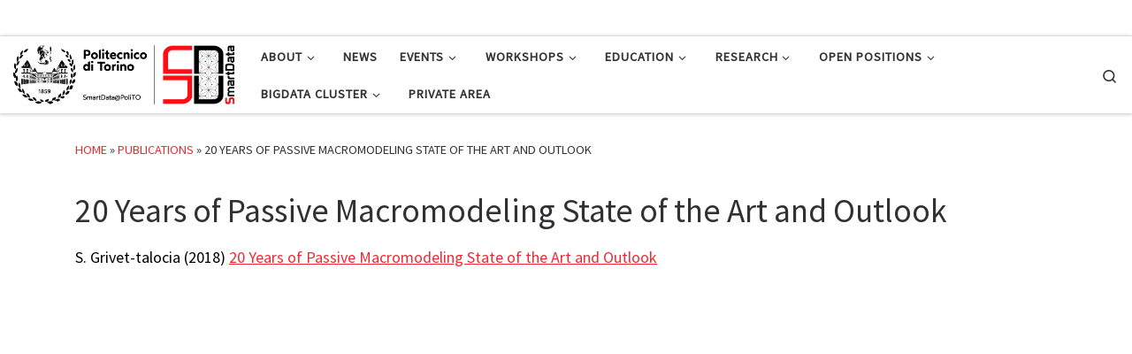

--- FILE ---
content_type: text/html; charset=UTF-8
request_url: https://smartdata.polito.it/publications/20-years-of-passive-macromodeling-state-of-the-art-and-outlook/
body_size: 74533
content:
<!DOCTYPE html>
<!--[if IE 7]>
<html class="ie ie7" lang="en-US">
<![endif]-->
<!--[if IE 8]>
<html class="ie ie8" lang="en-US">
<![endif]-->
<!--[if !(IE 7) | !(IE 8)  ]><!-->
<html lang="en-US" class="no-js">
<!--<![endif]-->
  <head>
  <meta charset="UTF-8" />
  <meta http-equiv="X-UA-Compatible" content="IE=EDGE" />
  <meta name="viewport" content="width=device-width, initial-scale=1.0" />
  <link rel="profile"  href="https://gmpg.org/xfn/11" />
  <link rel="pingback" href="https://smartdata.polito.it/xmlrpc.php" />
<script>(function(html){html.className = html.className.replace(/\bno-js\b/,'js')})(document.documentElement);</script>
<title>20 Years of Passive Macromodeling State of the Art and Outlook | SmartData@PoliTO</title>

<!-- The SEO Framework by Sybre Waaijer -->
<meta property="og:image" content="https://smartdata.polito.it/wp-content/uploads/2021/07/cropped-logo_official.png" />
<meta property="og:image:width" content="1821" />
<meta property="og:image:height" content="486" />
<meta property="og:locale" content="en_US" />
<meta property="og:type" content="article" />
<meta property="og:title" content="20 Years of Passive Macromodeling State of the Art and Outlook | SmartData@PoliTO" />
<meta property="og:url" content="https://smartdata.polito.it/publications/20-years-of-passive-macromodeling-state-of-the-art-and-outlook/" />
<meta property="og:site_name" content="SmartData@PoliTO" />
<meta property="og:updated_time" content="2022-03-03T12:54+00:00" />
<meta property="article:published_time" content="2021-12-17T02:02+00:00" />
<meta property="article:modified_time" content="2022-03-03T12:54+00:00" />
<meta name="twitter:card" content="summary_large_image" />
<meta name="twitter:title" content="20 Years of Passive Macromodeling State of the Art and Outlook | SmartData@PoliTO" />
<meta name="twitter:image" content="https://smartdata.polito.it/wp-content/uploads/2021/07/cropped-logo_official.png" />
<meta name="twitter:image:width" content="1821" />
<meta name="twitter:image:height" content="486" />
<link rel="canonical" href="https://smartdata.polito.it/publications/20-years-of-passive-macromodeling-state-of-the-art-and-outlook/" />
<meta name="google-site-verification" content="j7OZILWNbo4xpilpgiEsjlcnErgxAMbWQE11dhatWvM" />
<meta name="msvalidate.01" content="0DEAB8AE50B2597132607F202C73B297" />
<!-- / The SEO Framework by Sybre Waaijer | 3.23ms meta | 0.90ms boot -->

<link rel='dns-prefetch' href='//s.w.org' />
<link rel="alternate" type="application/rss+xml" title="SmartData@PoliTO &raquo; Feed" href="https://smartdata.polito.it/feed/" />
<link rel="alternate" type="application/rss+xml" title="SmartData@PoliTO &raquo; Comments Feed" href="https://smartdata.polito.it/comments/feed/" />
		<!-- This site uses the Google Analytics by MonsterInsights plugin v8.10.0 - Using Analytics tracking - https://www.monsterinsights.com/ -->
							<script
				src="//www.googletagmanager.com/gtag/js?id=UA-120080638-1"  data-cfasync="false" data-wpfc-render="false" async></script>
			<script data-cfasync="false" data-wpfc-render="false">
				var mi_version = '8.10.0';
				var mi_track_user = true;
				var mi_no_track_reason = '';
				
								var disableStrs = [
															'ga-disable-UA-120080638-1',
									];

				/* Function to detect opted out users */
				function __gtagTrackerIsOptedOut() {
					for (var index = 0; index < disableStrs.length; index++) {
						if (document.cookie.indexOf(disableStrs[index] + '=true') > -1) {
							return true;
						}
					}

					return false;
				}

				/* Disable tracking if the opt-out cookie exists. */
				if (__gtagTrackerIsOptedOut()) {
					for (var index = 0; index < disableStrs.length; index++) {
						window[disableStrs[index]] = true;
					}
				}

				/* Opt-out function */
				function __gtagTrackerOptout() {
					for (var index = 0; index < disableStrs.length; index++) {
						document.cookie = disableStrs[index] + '=true; expires=Thu, 31 Dec 2099 23:59:59 UTC; path=/';
						window[disableStrs[index]] = true;
					}
				}

				if ('undefined' === typeof gaOptout) {
					function gaOptout() {
						__gtagTrackerOptout();
					}
				}
								window.dataLayer = window.dataLayer || [];

				window.MonsterInsightsDualTracker = {
					helpers: {},
					trackers: {},
				};
				if (mi_track_user) {
					function __gtagDataLayer() {
						dataLayer.push(arguments);
					}

					function __gtagTracker(type, name, parameters) {
						if (!parameters) {
							parameters = {};
						}

						if (parameters.send_to) {
							__gtagDataLayer.apply(null, arguments);
							return;
						}

						if (type === 'event') {
							
														parameters.send_to = monsterinsights_frontend.ua;
							__gtagDataLayer(type, name, parameters);
													} else {
							__gtagDataLayer.apply(null, arguments);
						}
					}

					__gtagTracker('js', new Date());
					__gtagTracker('set', {
						'developer_id.dZGIzZG': true,
											});
															__gtagTracker('config', 'UA-120080638-1', {"forceSSL":"true"} );
										window.gtag = __gtagTracker;										(function () {
						/* https://developers.google.com/analytics/devguides/collection/analyticsjs/ */
						/* ga and __gaTracker compatibility shim. */
						var noopfn = function () {
							return null;
						};
						var newtracker = function () {
							return new Tracker();
						};
						var Tracker = function () {
							return null;
						};
						var p = Tracker.prototype;
						p.get = noopfn;
						p.set = noopfn;
						p.send = function () {
							var args = Array.prototype.slice.call(arguments);
							args.unshift('send');
							__gaTracker.apply(null, args);
						};
						var __gaTracker = function () {
							var len = arguments.length;
							if (len === 0) {
								return;
							}
							var f = arguments[len - 1];
							if (typeof f !== 'object' || f === null || typeof f.hitCallback !== 'function') {
								if ('send' === arguments[0]) {
									var hitConverted, hitObject = false, action;
									if ('event' === arguments[1]) {
										if ('undefined' !== typeof arguments[3]) {
											hitObject = {
												'eventAction': arguments[3],
												'eventCategory': arguments[2],
												'eventLabel': arguments[4],
												'value': arguments[5] ? arguments[5] : 1,
											}
										}
									}
									if ('pageview' === arguments[1]) {
										if ('undefined' !== typeof arguments[2]) {
											hitObject = {
												'eventAction': 'page_view',
												'page_path': arguments[2],
											}
										}
									}
									if (typeof arguments[2] === 'object') {
										hitObject = arguments[2];
									}
									if (typeof arguments[5] === 'object') {
										Object.assign(hitObject, arguments[5]);
									}
									if ('undefined' !== typeof arguments[1].hitType) {
										hitObject = arguments[1];
										if ('pageview' === hitObject.hitType) {
											hitObject.eventAction = 'page_view';
										}
									}
									if (hitObject) {
										action = 'timing' === arguments[1].hitType ? 'timing_complete' : hitObject.eventAction;
										hitConverted = mapArgs(hitObject);
										__gtagTracker('event', action, hitConverted);
									}
								}
								return;
							}

							function mapArgs(args) {
								var arg, hit = {};
								var gaMap = {
									'eventCategory': 'event_category',
									'eventAction': 'event_action',
									'eventLabel': 'event_label',
									'eventValue': 'event_value',
									'nonInteraction': 'non_interaction',
									'timingCategory': 'event_category',
									'timingVar': 'name',
									'timingValue': 'value',
									'timingLabel': 'event_label',
									'page': 'page_path',
									'location': 'page_location',
									'title': 'page_title',
								};
								for (arg in args) {
																		if (!(!args.hasOwnProperty(arg) || !gaMap.hasOwnProperty(arg))) {
										hit[gaMap[arg]] = args[arg];
									} else {
										hit[arg] = args[arg];
									}
								}
								return hit;
							}

							try {
								f.hitCallback();
							} catch (ex) {
							}
						};
						__gaTracker.create = newtracker;
						__gaTracker.getByName = newtracker;
						__gaTracker.getAll = function () {
							return [];
						};
						__gaTracker.remove = noopfn;
						__gaTracker.loaded = true;
						window['__gaTracker'] = __gaTracker;
					})();
									} else {
										console.log("");
					(function () {
						function __gtagTracker() {
							return null;
						}

						window['__gtagTracker'] = __gtagTracker;
						window['gtag'] = __gtagTracker;
					})();
									}
			</script>
				<!-- / Google Analytics by MonsterInsights -->
		<script>
window._wpemojiSettings = {"baseUrl":"https:\/\/s.w.org\/images\/core\/emoji\/13.1.0\/72x72\/","ext":".png","svgUrl":"https:\/\/s.w.org\/images\/core\/emoji\/13.1.0\/svg\/","svgExt":".svg","source":{"concatemoji":"https:\/\/smartdata.polito.it\/wp-includes\/js\/wp-emoji-release.min.js?ver=5.9.7"}};
/*! This file is auto-generated */
!function(e,a,t){var n,r,o,i=a.createElement("canvas"),p=i.getContext&&i.getContext("2d");function s(e,t){var a=String.fromCharCode;p.clearRect(0,0,i.width,i.height),p.fillText(a.apply(this,e),0,0);e=i.toDataURL();return p.clearRect(0,0,i.width,i.height),p.fillText(a.apply(this,t),0,0),e===i.toDataURL()}function c(e){var t=a.createElement("script");t.src=e,t.defer=t.type="text/javascript",a.getElementsByTagName("head")[0].appendChild(t)}for(o=Array("flag","emoji"),t.supports={everything:!0,everythingExceptFlag:!0},r=0;r<o.length;r++)t.supports[o[r]]=function(e){if(!p||!p.fillText)return!1;switch(p.textBaseline="top",p.font="600 32px Arial",e){case"flag":return s([127987,65039,8205,9895,65039],[127987,65039,8203,9895,65039])?!1:!s([55356,56826,55356,56819],[55356,56826,8203,55356,56819])&&!s([55356,57332,56128,56423,56128,56418,56128,56421,56128,56430,56128,56423,56128,56447],[55356,57332,8203,56128,56423,8203,56128,56418,8203,56128,56421,8203,56128,56430,8203,56128,56423,8203,56128,56447]);case"emoji":return!s([10084,65039,8205,55357,56613],[10084,65039,8203,55357,56613])}return!1}(o[r]),t.supports.everything=t.supports.everything&&t.supports[o[r]],"flag"!==o[r]&&(t.supports.everythingExceptFlag=t.supports.everythingExceptFlag&&t.supports[o[r]]);t.supports.everythingExceptFlag=t.supports.everythingExceptFlag&&!t.supports.flag,t.DOMReady=!1,t.readyCallback=function(){t.DOMReady=!0},t.supports.everything||(n=function(){t.readyCallback()},a.addEventListener?(a.addEventListener("DOMContentLoaded",n,!1),e.addEventListener("load",n,!1)):(e.attachEvent("onload",n),a.attachEvent("onreadystatechange",function(){"complete"===a.readyState&&t.readyCallback()})),(n=t.source||{}).concatemoji?c(n.concatemoji):n.wpemoji&&n.twemoji&&(c(n.twemoji),c(n.wpemoji)))}(window,document,window._wpemojiSettings);
</script>
<style>
img.wp-smiley,
img.emoji {
	display: inline !important;
	border: none !important;
	box-shadow: none !important;
	height: 1em !important;
	width: 1em !important;
	margin: 0 0.07em !important;
	vertical-align: -0.1em !important;
	background: none !important;
	padding: 0 !important;
}
</style>
	<link rel='stylesheet' id='wp-block-library-css'  href='https://smartdata.polito.it/wp-includes/css/dist/block-library/style.min.css?ver=5.9.7' media='all' />
<style id='global-styles-inline-css'>
body{--wp--preset--color--black: #000000;--wp--preset--color--cyan-bluish-gray: #abb8c3;--wp--preset--color--white: #ffffff;--wp--preset--color--pale-pink: #f78da7;--wp--preset--color--vivid-red: #cf2e2e;--wp--preset--color--luminous-vivid-orange: #ff6900;--wp--preset--color--luminous-vivid-amber: #fcb900;--wp--preset--color--light-green-cyan: #7bdcb5;--wp--preset--color--vivid-green-cyan: #00d084;--wp--preset--color--pale-cyan-blue: #8ed1fc;--wp--preset--color--vivid-cyan-blue: #0693e3;--wp--preset--color--vivid-purple: #9b51e0;--wp--preset--gradient--vivid-cyan-blue-to-vivid-purple: linear-gradient(135deg,rgba(6,147,227,1) 0%,rgb(155,81,224) 100%);--wp--preset--gradient--light-green-cyan-to-vivid-green-cyan: linear-gradient(135deg,rgb(122,220,180) 0%,rgb(0,208,130) 100%);--wp--preset--gradient--luminous-vivid-amber-to-luminous-vivid-orange: linear-gradient(135deg,rgba(252,185,0,1) 0%,rgba(255,105,0,1) 100%);--wp--preset--gradient--luminous-vivid-orange-to-vivid-red: linear-gradient(135deg,rgba(255,105,0,1) 0%,rgb(207,46,46) 100%);--wp--preset--gradient--very-light-gray-to-cyan-bluish-gray: linear-gradient(135deg,rgb(238,238,238) 0%,rgb(169,184,195) 100%);--wp--preset--gradient--cool-to-warm-spectrum: linear-gradient(135deg,rgb(74,234,220) 0%,rgb(151,120,209) 20%,rgb(207,42,186) 40%,rgb(238,44,130) 60%,rgb(251,105,98) 80%,rgb(254,248,76) 100%);--wp--preset--gradient--blush-light-purple: linear-gradient(135deg,rgb(255,206,236) 0%,rgb(152,150,240) 100%);--wp--preset--gradient--blush-bordeaux: linear-gradient(135deg,rgb(254,205,165) 0%,rgb(254,45,45) 50%,rgb(107,0,62) 100%);--wp--preset--gradient--luminous-dusk: linear-gradient(135deg,rgb(255,203,112) 0%,rgb(199,81,192) 50%,rgb(65,88,208) 100%);--wp--preset--gradient--pale-ocean: linear-gradient(135deg,rgb(255,245,203) 0%,rgb(182,227,212) 50%,rgb(51,167,181) 100%);--wp--preset--gradient--electric-grass: linear-gradient(135deg,rgb(202,248,128) 0%,rgb(113,206,126) 100%);--wp--preset--gradient--midnight: linear-gradient(135deg,rgb(2,3,129) 0%,rgb(40,116,252) 100%);--wp--preset--duotone--dark-grayscale: url('#wp-duotone-dark-grayscale');--wp--preset--duotone--grayscale: url('#wp-duotone-grayscale');--wp--preset--duotone--purple-yellow: url('#wp-duotone-purple-yellow');--wp--preset--duotone--blue-red: url('#wp-duotone-blue-red');--wp--preset--duotone--midnight: url('#wp-duotone-midnight');--wp--preset--duotone--magenta-yellow: url('#wp-duotone-magenta-yellow');--wp--preset--duotone--purple-green: url('#wp-duotone-purple-green');--wp--preset--duotone--blue-orange: url('#wp-duotone-blue-orange');--wp--preset--font-size--small: 13px;--wp--preset--font-size--medium: 20px;--wp--preset--font-size--large: 36px;--wp--preset--font-size--x-large: 42px;}.has-black-color{color: var(--wp--preset--color--black) !important;}.has-cyan-bluish-gray-color{color: var(--wp--preset--color--cyan-bluish-gray) !important;}.has-white-color{color: var(--wp--preset--color--white) !important;}.has-pale-pink-color{color: var(--wp--preset--color--pale-pink) !important;}.has-vivid-red-color{color: var(--wp--preset--color--vivid-red) !important;}.has-luminous-vivid-orange-color{color: var(--wp--preset--color--luminous-vivid-orange) !important;}.has-luminous-vivid-amber-color{color: var(--wp--preset--color--luminous-vivid-amber) !important;}.has-light-green-cyan-color{color: var(--wp--preset--color--light-green-cyan) !important;}.has-vivid-green-cyan-color{color: var(--wp--preset--color--vivid-green-cyan) !important;}.has-pale-cyan-blue-color{color: var(--wp--preset--color--pale-cyan-blue) !important;}.has-vivid-cyan-blue-color{color: var(--wp--preset--color--vivid-cyan-blue) !important;}.has-vivid-purple-color{color: var(--wp--preset--color--vivid-purple) !important;}.has-black-background-color{background-color: var(--wp--preset--color--black) !important;}.has-cyan-bluish-gray-background-color{background-color: var(--wp--preset--color--cyan-bluish-gray) !important;}.has-white-background-color{background-color: var(--wp--preset--color--white) !important;}.has-pale-pink-background-color{background-color: var(--wp--preset--color--pale-pink) !important;}.has-vivid-red-background-color{background-color: var(--wp--preset--color--vivid-red) !important;}.has-luminous-vivid-orange-background-color{background-color: var(--wp--preset--color--luminous-vivid-orange) !important;}.has-luminous-vivid-amber-background-color{background-color: var(--wp--preset--color--luminous-vivid-amber) !important;}.has-light-green-cyan-background-color{background-color: var(--wp--preset--color--light-green-cyan) !important;}.has-vivid-green-cyan-background-color{background-color: var(--wp--preset--color--vivid-green-cyan) !important;}.has-pale-cyan-blue-background-color{background-color: var(--wp--preset--color--pale-cyan-blue) !important;}.has-vivid-cyan-blue-background-color{background-color: var(--wp--preset--color--vivid-cyan-blue) !important;}.has-vivid-purple-background-color{background-color: var(--wp--preset--color--vivid-purple) !important;}.has-black-border-color{border-color: var(--wp--preset--color--black) !important;}.has-cyan-bluish-gray-border-color{border-color: var(--wp--preset--color--cyan-bluish-gray) !important;}.has-white-border-color{border-color: var(--wp--preset--color--white) !important;}.has-pale-pink-border-color{border-color: var(--wp--preset--color--pale-pink) !important;}.has-vivid-red-border-color{border-color: var(--wp--preset--color--vivid-red) !important;}.has-luminous-vivid-orange-border-color{border-color: var(--wp--preset--color--luminous-vivid-orange) !important;}.has-luminous-vivid-amber-border-color{border-color: var(--wp--preset--color--luminous-vivid-amber) !important;}.has-light-green-cyan-border-color{border-color: var(--wp--preset--color--light-green-cyan) !important;}.has-vivid-green-cyan-border-color{border-color: var(--wp--preset--color--vivid-green-cyan) !important;}.has-pale-cyan-blue-border-color{border-color: var(--wp--preset--color--pale-cyan-blue) !important;}.has-vivid-cyan-blue-border-color{border-color: var(--wp--preset--color--vivid-cyan-blue) !important;}.has-vivid-purple-border-color{border-color: var(--wp--preset--color--vivid-purple) !important;}.has-vivid-cyan-blue-to-vivid-purple-gradient-background{background: var(--wp--preset--gradient--vivid-cyan-blue-to-vivid-purple) !important;}.has-light-green-cyan-to-vivid-green-cyan-gradient-background{background: var(--wp--preset--gradient--light-green-cyan-to-vivid-green-cyan) !important;}.has-luminous-vivid-amber-to-luminous-vivid-orange-gradient-background{background: var(--wp--preset--gradient--luminous-vivid-amber-to-luminous-vivid-orange) !important;}.has-luminous-vivid-orange-to-vivid-red-gradient-background{background: var(--wp--preset--gradient--luminous-vivid-orange-to-vivid-red) !important;}.has-very-light-gray-to-cyan-bluish-gray-gradient-background{background: var(--wp--preset--gradient--very-light-gray-to-cyan-bluish-gray) !important;}.has-cool-to-warm-spectrum-gradient-background{background: var(--wp--preset--gradient--cool-to-warm-spectrum) !important;}.has-blush-light-purple-gradient-background{background: var(--wp--preset--gradient--blush-light-purple) !important;}.has-blush-bordeaux-gradient-background{background: var(--wp--preset--gradient--blush-bordeaux) !important;}.has-luminous-dusk-gradient-background{background: var(--wp--preset--gradient--luminous-dusk) !important;}.has-pale-ocean-gradient-background{background: var(--wp--preset--gradient--pale-ocean) !important;}.has-electric-grass-gradient-background{background: var(--wp--preset--gradient--electric-grass) !important;}.has-midnight-gradient-background{background: var(--wp--preset--gradient--midnight) !important;}.has-small-font-size{font-size: var(--wp--preset--font-size--small) !important;}.has-medium-font-size{font-size: var(--wp--preset--font-size--medium) !important;}.has-large-font-size{font-size: var(--wp--preset--font-size--large) !important;}.has-x-large-font-size{font-size: var(--wp--preset--font-size--x-large) !important;}
</style>
<link rel='stylesheet' id='customizr-style-css'  href='https://smartdata.polito.it/wp-content/themes/customizr/style.css?ver=5.9.7' media='all' />
<link rel='stylesheet' id='child-style-css'  href='https://smartdata.polito.it/wp-content/themes/customizr-child/style.css?ver=4.0.12' media='all' />
<link rel='stylesheet' id='customizr-main-css'  href='https://smartdata.polito.it/wp-content/themes/customizr/assets/front/css/style.min.css?ver=4.4.20' media='all' />
<style id='customizr-main-inline-css'>
.tc-header,#tc-sn .tc-sn-inner,.czr-overlay,.add-menu-button,.tc-header .socials a,.tc-header .socials a:focus,.tc-header .socials a:active,.nav__utils,.nav__utils a,.nav__utils a:focus,.nav__utils a:active,.header-contact__info a,.header-contact__info a:focus,.header-contact__info a:active,.czr-overlay a:hover,.dropdown-menu,.tc-header .navbar-brand-sitename,[class*=nav__menu] .nav__link,[class*=nav__menu] .nav__link-wrapper .caret__dropdown-toggler,[class*=nav__menu] .dropdown-menu .nav__link,[class*=nav__menu] .dropdown-item .nav__link:hover,.tc-header form.czr-form label,.czr-overlay form.czr-form label,.tc-header .czr-form input:not([type='submit']):not([type='button']):not([type='number']):not([type='checkbox']):not([type='radio']),.tc-header .czr-form textarea,.tc-header .czr-form .form-control,.czr-overlay .czr-form input:not([type='submit']):not([type='button']):not([type='number']):not([type='checkbox']):not([type='radio']),.czr-overlay .czr-form textarea,.czr-overlay .czr-form .form-control,.tc-header h1,.tc-header h2,.tc-header h3,.tc-header h4,.tc-header h5,.tc-header h6{color:#313131}.tc-header .czr-form input:not([type='submit']):not([type='button']):not([type='number']):not([type='checkbox']):not([type='radio']),.tc-header .czr-form textarea,.tc-header .czr-form .form-control,.czr-overlay .czr-form input:not([type='submit']):not([type='button']):not([type='number']):not([type='checkbox']):not([type='radio']),.czr-overlay .czr-form textarea,.czr-overlay .czr-form .form-control{border-color:#313131}.ham__toggler-span-wrapper .line,[class*=nav__menu] .nav__title::before{background-color:#313131}.header-tagline,[class*=nav__menu] .nav__link:hover,[class*=nav__menu] .nav__link-wrapper .caret__dropdown-toggler:hover,[class*=nav__menu] .show:not(.dropdown-item) > .nav__link,[class*=nav__menu] .show:not(.dropdown-item) > .nav__link-wrapper .nav__link,.czr-highlight-contextual-menu-items [class*=nav__menu] li:not(.dropdown-item).current-active > .nav__link,.czr-highlight-contextual-menu-items [class*=nav__menu] li:not(.dropdown-item).current-active > .nav__link-wrapper .nav__link,.czr-highlight-contextual-menu-items [class*=nav__menu] .current-menu-item > .nav__link,.czr-highlight-contextual-menu-items [class*=nav__menu] .current-menu-item > .nav__link-wrapper .nav__link,[class*=nav__menu] .dropdown-item .nav__link,.czr-overlay a,.tc-header .socials a:hover,.nav__utils a:hover,.czr-highlight-contextual-menu-items .nav__utils a.current-active,.header-contact__info a:hover,.tc-header .czr-form .form-group.in-focus label,.czr-overlay .czr-form .form-group.in-focus label{color:rgba(49,49,49,0.7)}.nav__utils .ham-toggler-menu.czr-collapsed:hover .line{background-color:rgba(49,49,49,0.7)}.topbar-navbar__wrapper,.dropdown-item:not(:last-of-type){border-color:rgba(49,49,49,0.09)}.tc-header{border-bottom-color:rgba(49,49,49,0.09)}#tc-sn{outline-color:rgba(49,49,49,0.09)}.mobile-nav__container,.header-search__container,.mobile-nav__nav,.vertical-nav > li:not(:last-of-type){border-color:rgba(49,49,49,0.075)}.tc-header,#tc-sn .tc-sn-inner,.dropdown-menu,.dropdown-item:active,.dropdown-item:focus,.dropdown-item:hover{background-color:#ffffff}.sticky-transparent.is-sticky .mobile-sticky,.sticky-transparent.is-sticky .desktop-sticky,.sticky-transparent.is-sticky .mobile-nav__nav,.header-transparent:not(.is-sticky) .mobile-nav__nav,.header-transparent:not(.is-sticky) .dropdown-menu{background-color:rgba(255,255,255,0.9)}.czr-overlay{background-color:rgba(255,255,255,0.98)}.dropdown-item:before,.vertical-nav .caret__dropdown-toggler{background-color:rgba(0,0,0,0.045)}
#czr-push-footer { display: none; visibility: hidden; }
        .czr-sticky-footer #czr-push-footer.sticky-footer-enabled { display: block; }
        
</style>
<link rel='stylesheet' id='newsletter-css'  href='https://smartdata.polito.it/wp-content/plugins/newsletter/style.css?ver=7.3.8' media='all' />
<link rel='stylesheet' id='myStyleSheets-css'  href='https://smartdata.polito.it/wp-content/plugins/wp-latest-posts/css/wplp_front.css?ver=5.9.7' media='all' />
<link rel='stylesheet' id='myFonts-css'  href='https://fonts.googleapis.com/css?family=Raleway%3A400%2C500%2C600%2C700%2C800%2C900%7CAlegreya%3A400%2C400italic%2C700%2C700italic%2C900%2C900italic%7CVarela+Round&#038;subset=latin%2Clatin-ext&#038;ver=5.9.7' media='all' />
<script src='https://smartdata.polito.it/wp-content/plugins/google-analytics-for-wordpress/assets/js/frontend-gtag.min.js?ver=8.10.0' id='monsterinsights-frontend-script-js'></script>
<script data-cfasync="false" data-wpfc-render="false" id='monsterinsights-frontend-script-js-extra'>var monsterinsights_frontend = {"js_events_tracking":"true","download_extensions":"doc,pdf,ppt,zip,xls,docx,pptx,xlsx","inbound_paths":"[]","home_url":"https:\/\/smartdata.polito.it","hash_tracking":"false","ua":"UA-120080638-1","v4_id":""};</script>
<script src='https://smartdata.polito.it/wp-includes/js/jquery/jquery.min.js?ver=3.6.0' id='jquery-core-js'></script>
<script src='https://smartdata.polito.it/wp-includes/js/jquery/jquery-migrate.min.js?ver=3.3.2' id='jquery-migrate-js'></script>
<script src='https://smartdata.polito.it/wp-content/themes/customizr/assets/front/js/libs/modernizr.min.js?ver=4.4.20' id='modernizr-js'></script>
<script src='https://smartdata.polito.it/wp-includes/js/underscore.min.js?ver=1.13.1' id='underscore-js'></script>
<script id='tc-scripts-js-extra'>
var CZRParams = {"assetsPath":"https:\/\/smartdata.polito.it\/wp-content\/themes\/customizr\/assets\/front\/","mainScriptUrl":"https:\/\/smartdata.polito.it\/wp-content\/themes\/customizr\/assets\/front\/js\/tc-scripts.min.js?4.4.20","deferFontAwesome":"1","fontAwesomeUrl":"https:\/\/smartdata.polito.it\/wp-content\/themes\/customizr\/assets\/shared\/fonts\/fa\/css\/fontawesome-all.min.css?4.4.20","_disabled":[],"centerSliderImg":"1","isLightBoxEnabled":"1","SmoothScroll":{"Enabled":true,"Options":{"touchpadSupport":false}},"isAnchorScrollEnabled":"","anchorSmoothScrollExclude":{"simple":["[class*=edd]",".carousel-control","[data-toggle=\"modal\"]","[data-toggle=\"dropdown\"]","[data-toggle=\"czr-dropdown\"]","[data-toggle=\"tooltip\"]","[data-toggle=\"popover\"]","[data-toggle=\"collapse\"]","[data-toggle=\"czr-collapse\"]","[data-toggle=\"tab\"]","[data-toggle=\"pill\"]","[data-toggle=\"czr-pill\"]","[class*=upme]","[class*=um-]"],"deep":{"classes":[],"ids":[]}},"timerOnScrollAllBrowsers":"1","centerAllImg":"1","HasComments":"","LoadModernizr":"1","stickyHeader":"","extLinksStyle":"","extLinksTargetExt":"","extLinksSkipSelectors":{"classes":["btn","button"],"ids":[]},"dropcapEnabled":"","dropcapWhere":{"post":"","page":""},"dropcapMinWords":"","dropcapSkipSelectors":{"tags":["IMG","IFRAME","H1","H2","H3","H4","H5","H6","BLOCKQUOTE","UL","OL"],"classes":["btn"],"id":[]},"imgSmartLoadEnabled":"1","imgSmartLoadOpts":{"parentSelectors":["[class*=grid-container], .article-container",".__before_main_wrapper",".widget-front",".post-related-articles",".tc-singular-thumbnail-wrapper",".sek-module-inner"],"opts":{"excludeImg":[".tc-holder-img"]}},"imgSmartLoadsForSliders":"1","pluginCompats":[],"isWPMobile":"","menuStickyUserSettings":{"desktop":"stick_up","mobile":"stick_up"},"adminAjaxUrl":"https:\/\/smartdata.polito.it\/wp-admin\/admin-ajax.php","ajaxUrl":"https:\/\/smartdata.polito.it\/?czrajax=1","frontNonce":{"id":"CZRFrontNonce","handle":"d2a110dfe6"},"isDevMode":"","isModernStyle":"1","i18n":{"Permanently dismiss":"Permanently dismiss"},"frontNotifications":{"welcome":{"enabled":false,"content":"","dismissAction":"dismiss_welcome_note_front"}},"preloadGfonts":"1","googleFonts":"Source+Sans+Pro","version":"4.4.20"};
</script>
<script src='https://smartdata.polito.it/wp-content/themes/customizr/assets/front/js/tc-scripts.min.js?ver=4.4.20' id='tc-scripts-js' defer></script>
<link rel="https://api.w.org/" href="https://smartdata.polito.it/wp-json/" /><link rel="alternate" type="application/json" href="https://smartdata.polito.it/wp-json/wp/v2/publications/9141" /><link rel="EditURI" type="application/rsd+xml" title="RSD" href="https://smartdata.polito.it/xmlrpc.php?rsd" />
<link rel="wlwmanifest" type="application/wlwmanifest+xml" href="https://smartdata.polito.it/wp-includes/wlwmanifest.xml" /> 
<link rel="alternate" type="application/json+oembed" href="https://smartdata.polito.it/wp-json/oembed/1.0/embed?url=https%3A%2F%2Fsmartdata.polito.it%2Fpublications%2F20-years-of-passive-macromodeling-state-of-the-art-and-outlook%2F" />
<link rel="alternate" type="text/xml+oembed" href="https://smartdata.polito.it/wp-json/oembed/1.0/embed?url=https%3A%2F%2Fsmartdata.polito.it%2Fpublications%2F20-years-of-passive-macromodeling-state-of-the-art-and-outlook%2F&#038;format=xml" />
              <link rel="preload" as="font" type="font/woff2" href="https://smartdata.polito.it/wp-content/themes/customizr/assets/shared/fonts/customizr/customizr.woff2?128396981" crossorigin="anonymous"/>
            <link rel="icon" href="https://smartdata.polito.it/wp-content/uploads/2017/10/icon_official.png" sizes="32x32" />
<link rel="icon" href="https://smartdata.polito.it/wp-content/uploads/2017/10/icon_official.png" sizes="192x192" />
<link rel="apple-touch-icon" href="https://smartdata.polito.it/wp-content/uploads/2017/10/icon_official.png" />
<meta name="msapplication-TileImage" content="https://smartdata.polito.it/wp-content/uploads/2017/10/icon_official.png" />
</head>

  <body class="publications-template-default single single-publications postid-9141 wp-custom-logo wp-embed-responsive czr-link-hover-underline header-skin-custom footer-skin-dark czr-no-sidebar tc-center-images czr-full-layout customizr-4-4-20-with-child-theme czr-sticky-footer">
    <svg xmlns="http://www.w3.org/2000/svg" viewBox="0 0 0 0" width="0" height="0" focusable="false" role="none" style="visibility: hidden; position: absolute; left: -9999px; overflow: hidden;" ><defs><filter id="wp-duotone-dark-grayscale"><feColorMatrix color-interpolation-filters="sRGB" type="matrix" values=" .299 .587 .114 0 0 .299 .587 .114 0 0 .299 .587 .114 0 0 .299 .587 .114 0 0 " /><feComponentTransfer color-interpolation-filters="sRGB" ><feFuncR type="table" tableValues="0 0.49803921568627" /><feFuncG type="table" tableValues="0 0.49803921568627" /><feFuncB type="table" tableValues="0 0.49803921568627" /><feFuncA type="table" tableValues="1 1" /></feComponentTransfer><feComposite in2="SourceGraphic" operator="in" /></filter></defs></svg><svg xmlns="http://www.w3.org/2000/svg" viewBox="0 0 0 0" width="0" height="0" focusable="false" role="none" style="visibility: hidden; position: absolute; left: -9999px; overflow: hidden;" ><defs><filter id="wp-duotone-grayscale"><feColorMatrix color-interpolation-filters="sRGB" type="matrix" values=" .299 .587 .114 0 0 .299 .587 .114 0 0 .299 .587 .114 0 0 .299 .587 .114 0 0 " /><feComponentTransfer color-interpolation-filters="sRGB" ><feFuncR type="table" tableValues="0 1" /><feFuncG type="table" tableValues="0 1" /><feFuncB type="table" tableValues="0 1" /><feFuncA type="table" tableValues="1 1" /></feComponentTransfer><feComposite in2="SourceGraphic" operator="in" /></filter></defs></svg><svg xmlns="http://www.w3.org/2000/svg" viewBox="0 0 0 0" width="0" height="0" focusable="false" role="none" style="visibility: hidden; position: absolute; left: -9999px; overflow: hidden;" ><defs><filter id="wp-duotone-purple-yellow"><feColorMatrix color-interpolation-filters="sRGB" type="matrix" values=" .299 .587 .114 0 0 .299 .587 .114 0 0 .299 .587 .114 0 0 .299 .587 .114 0 0 " /><feComponentTransfer color-interpolation-filters="sRGB" ><feFuncR type="table" tableValues="0.54901960784314 0.98823529411765" /><feFuncG type="table" tableValues="0 1" /><feFuncB type="table" tableValues="0.71764705882353 0.25490196078431" /><feFuncA type="table" tableValues="1 1" /></feComponentTransfer><feComposite in2="SourceGraphic" operator="in" /></filter></defs></svg><svg xmlns="http://www.w3.org/2000/svg" viewBox="0 0 0 0" width="0" height="0" focusable="false" role="none" style="visibility: hidden; position: absolute; left: -9999px; overflow: hidden;" ><defs><filter id="wp-duotone-blue-red"><feColorMatrix color-interpolation-filters="sRGB" type="matrix" values=" .299 .587 .114 0 0 .299 .587 .114 0 0 .299 .587 .114 0 0 .299 .587 .114 0 0 " /><feComponentTransfer color-interpolation-filters="sRGB" ><feFuncR type="table" tableValues="0 1" /><feFuncG type="table" tableValues="0 0.27843137254902" /><feFuncB type="table" tableValues="0.5921568627451 0.27843137254902" /><feFuncA type="table" tableValues="1 1" /></feComponentTransfer><feComposite in2="SourceGraphic" operator="in" /></filter></defs></svg><svg xmlns="http://www.w3.org/2000/svg" viewBox="0 0 0 0" width="0" height="0" focusable="false" role="none" style="visibility: hidden; position: absolute; left: -9999px; overflow: hidden;" ><defs><filter id="wp-duotone-midnight"><feColorMatrix color-interpolation-filters="sRGB" type="matrix" values=" .299 .587 .114 0 0 .299 .587 .114 0 0 .299 .587 .114 0 0 .299 .587 .114 0 0 " /><feComponentTransfer color-interpolation-filters="sRGB" ><feFuncR type="table" tableValues="0 0" /><feFuncG type="table" tableValues="0 0.64705882352941" /><feFuncB type="table" tableValues="0 1" /><feFuncA type="table" tableValues="1 1" /></feComponentTransfer><feComposite in2="SourceGraphic" operator="in" /></filter></defs></svg><svg xmlns="http://www.w3.org/2000/svg" viewBox="0 0 0 0" width="0" height="0" focusable="false" role="none" style="visibility: hidden; position: absolute; left: -9999px; overflow: hidden;" ><defs><filter id="wp-duotone-magenta-yellow"><feColorMatrix color-interpolation-filters="sRGB" type="matrix" values=" .299 .587 .114 0 0 .299 .587 .114 0 0 .299 .587 .114 0 0 .299 .587 .114 0 0 " /><feComponentTransfer color-interpolation-filters="sRGB" ><feFuncR type="table" tableValues="0.78039215686275 1" /><feFuncG type="table" tableValues="0 0.94901960784314" /><feFuncB type="table" tableValues="0.35294117647059 0.47058823529412" /><feFuncA type="table" tableValues="1 1" /></feComponentTransfer><feComposite in2="SourceGraphic" operator="in" /></filter></defs></svg><svg xmlns="http://www.w3.org/2000/svg" viewBox="0 0 0 0" width="0" height="0" focusable="false" role="none" style="visibility: hidden; position: absolute; left: -9999px; overflow: hidden;" ><defs><filter id="wp-duotone-purple-green"><feColorMatrix color-interpolation-filters="sRGB" type="matrix" values=" .299 .587 .114 0 0 .299 .587 .114 0 0 .299 .587 .114 0 0 .299 .587 .114 0 0 " /><feComponentTransfer color-interpolation-filters="sRGB" ><feFuncR type="table" tableValues="0.65098039215686 0.40392156862745" /><feFuncG type="table" tableValues="0 1" /><feFuncB type="table" tableValues="0.44705882352941 0.4" /><feFuncA type="table" tableValues="1 1" /></feComponentTransfer><feComposite in2="SourceGraphic" operator="in" /></filter></defs></svg><svg xmlns="http://www.w3.org/2000/svg" viewBox="0 0 0 0" width="0" height="0" focusable="false" role="none" style="visibility: hidden; position: absolute; left: -9999px; overflow: hidden;" ><defs><filter id="wp-duotone-blue-orange"><feColorMatrix color-interpolation-filters="sRGB" type="matrix" values=" .299 .587 .114 0 0 .299 .587 .114 0 0 .299 .587 .114 0 0 .299 .587 .114 0 0 " /><feComponentTransfer color-interpolation-filters="sRGB" ><feFuncR type="table" tableValues="0.098039215686275 1" /><feFuncG type="table" tableValues="0 0.66274509803922" /><feFuncB type="table" tableValues="0.84705882352941 0.41960784313725" /><feFuncA type="table" tableValues="1 1" /></feComponentTransfer><feComposite in2="SourceGraphic" operator="in" /></filter></defs></svg>      <a class="screen-reader-text skip-link" href="#content">Skip to content</a>
    
    
    <div id="tc-page-wrap" class="">

      <header class="tpnav-header__header tc-header sl-logo_left sticky-brand-shrink-on sticky-transparent czr-submenu-fade czr-submenu-move" >
    <div class="topbar-navbar__wrapper " >
  <div class="container-fluid">
        <div class="row flex-row flex-lg-nowrap justify-content-start justify-content-lg-end align-items-center topbar-navbar__row">
                                <div class="topbar-nav__socials social-links col col-auto ">
          <ul class="socials " >
  <li ><a rel="nofollow noopener noreferrer" class="social-icon icon-feed"  title="Subscribe to my rss feed" aria-label="Subscribe to my rss feed" href="https://smartdata.polito.it/?feed=rss"  target="_blank" ><i class="fas fa-rss"></i></a></li></ul>
        </div>
                </div>
      </div>
</div>    <div class="primary-navbar__wrapper d-none d-lg-block has-horizontal-menu desktop-sticky" >
  <div class="container-fluid">
    <div class="row align-items-center flex-row primary-navbar__row">
      <div class="branding__container col col-auto" >
  <div class="branding align-items-center flex-column ">
    <div class="branding-row d-flex flex-row align-items-center align-self-start">
      <div class="navbar-brand col-auto " >
  <a class="navbar-brand-sitelogo" href="https://smartdata.polito.it/"  aria-label="SmartData@PoliTO | " >
    <img src="https://smartdata.polito.it/wp-content/uploads/2021/07/cropped-logo_official.png" alt="Back Home" class="" width="1821" height="486" style="max-width:250px;max-height:100px" data-no-retina>  </a>
</div>
      </div>
      </div>
</div>
      <div class="primary-nav__container justify-content-lg-around col col-lg-auto flex-lg-column" >
  <div class="primary-nav__wrapper flex-lg-row align-items-center justify-content-end">
              <nav class="primary-nav__nav col" id="primary-nav">
          <div class="nav__menu-wrapper primary-nav__menu-wrapper justify-content-end czr-open-on-hover" >
<ul id="main-menu" class="primary-nav__menu regular-nav nav__menu nav"><li id="menu-item-67" class="menu-item menu-item-type-custom menu-item-object-custom menu-item-has-children czr-dropdown menu-item-67"><a data-toggle="czr-dropdown" aria-haspopup="true" aria-expanded="false" href="https://smartdata.polito.it/the-mission/" class="nav__link"><span class="nav__title">About</span><span class="caret__dropdown-toggler"><i class="icn-down-small"></i></span></a>
<ul class="dropdown-menu czr-dropdown-menu">
	<li id="menu-item-41" class="menu-item menu-item-type-post_type menu-item-object-page dropdown-item menu-item-41"><a href="https://smartdata.polito.it/the-mission/" class="nav__link"><span class="nav__title">The mission</span></a></li>
	<li id="menu-item-45" class="menu-item menu-item-type-post_type menu-item-object-page dropdown-item menu-item-45"><a href="https://smartdata.polito.it/contacts/" class="nav__link"><span class="nav__title">Contacts</span></a></li>
	<li id="menu-item-44" class="menu-item menu-item-type-post_type menu-item-object-page dropdown-item menu-item-44"><a href="https://smartdata.polito.it/members/" class="nav__link"><span class="nav__title">People who are involved</span></a></li>
	<li id="menu-item-1539" class="menu-item menu-item-type-post_type menu-item-object-page dropdown-item menu-item-1539"><a href="https://smartdata.polito.it/external-advisory-board/" class="nav__link"><span class="nav__title">External Advisory Board</span></a></li>
</ul>
</li>
<li id="menu-item-6793" class="menu-item menu-item-type-custom menu-item-object-custom menu-item-6793"><a href="https://smartdata.polito.it/category/news/" class="nav__link"><span class="nav__title">News</span></a></li>
<li id="menu-item-50" class="menu-item menu-item-type-taxonomy menu-item-object-category menu-item-has-children czr-dropdown menu-item-50"><a data-toggle="czr-dropdown" aria-haspopup="true" aria-expanded="false" href="https://smartdata.polito.it/category/events/" class="nav__link"><span class="nav__title">Events</span><span class="caret__dropdown-toggler"><i class="icn-down-small"></i></span></a>
<ul class="dropdown-menu czr-dropdown-menu">
	<li id="menu-item-1000250" class="menu-item menu-item-type- menu-item-object- dropdown-item menu-item-1000250"><a href="https://smartdata.polito.it/10th-smartdatapolito-workshop-present-and-future-directions/" class="nav__link"><span class="nav__title">10th SmartData@PoliTO Workshop – Present and Future Directions</span></a></li>
	<li id="menu-item-1000251" class="menu-item menu-item-type- menu-item-object- dropdown-item menu-item-1000251"><a href="https://smartdata.polito.it/9th-smartdatapolito-workshop-smartdatapolito-meet-ai-hpolito/" class="nav__link"><span class="nav__title">9th SmartData@PoliTO Workshop &#8211; SmartData@PoliTO meets AI-H@PoliTO</span></a></li>
	<li id="menu-item-1000252" class="menu-item menu-item-type- menu-item-object- dropdown-item menu-item-1000252"><a href="https://smartdata.polito.it/rm/" class="nav__link"><span class="nav__title">La biblioteca nel metaverso &#8211; la Reading &#038; Machine</span></a></li>
</ul>
</li>
<li id="menu-item-6809" class="menu-item menu-item-type-taxonomy menu-item-object-category menu-item-has-children czr-dropdown menu-item-6809"><a data-toggle="czr-dropdown" aria-haspopup="true" aria-expanded="false" href="https://smartdata.polito.it/category/workshops/" class="nav__link"><span class="nav__title">Workshops</span><span class="caret__dropdown-toggler"><i class="icn-down-small"></i></span></a>
<ul class="dropdown-menu czr-dropdown-menu">
	<li id="menu-item-251" class="menu-item menu-item-type-taxonomy menu-item-object-category menu-item-has-children czr-dropdown-submenu dropdown-item menu-item-251"><a data-toggle="czr-dropdown" aria-haspopup="true" aria-expanded="false" href="https://smartdata.polito.it/category/seminars/" class="nav__link"><span class="nav__title">Seminars</span><span class="caret__dropdown-toggler"><i class="icn-down-small"></i></span></a>
<ul class="dropdown-menu czr-dropdown-menu">
		<li id="menu-item-1000551" class="menu-item menu-item-type- menu-item-object- dropdown-item menu-item-1000551"><a href="https://smartdata.polito.it/ai4industry-the-role-of-ai-and-data-driven-analysis-in-the-future-of-european-industry/" class="nav__link"><span class="nav__title">AI4Industry &#8211; the role of AI and Data-driven Analysis in the Future of European Industry</span></a></li>
		<li id="menu-item-1000552" class="menu-item menu-item-type- menu-item-object- dropdown-item menu-item-1000552"><a href="https://smartdata.polito.it/on-the-dynamics-of-music-virality-and-its-relation-with-mainstream-success/" class="nav__link"><span class="nav__title">On the dynamics of music virality and its relation with mainstream success</span></a></li>
		<li id="menu-item-1000553" class="menu-item menu-item-type- menu-item-object- dropdown-item menu-item-1000553"><a href="https://smartdata.polito.it/bypass-frauds-in-cellular-networks-from-financial-strikes-to-data-poisoning/" class="nav__link"><span class="nav__title">Bypass frauds in cellular networks: from Financial strikes to Data poisoning</span></a></li>
</ul>
</li>
	<li id="menu-item-6806" class="menu-item menu-item-type-taxonomy menu-item-object-category dropdown-item menu-item-6806"><a href="https://smartdata.polito.it/category/smarttalks/" class="nav__link"><span class="nav__title">SmartTalks</span></a></li>
</ul>
</li>
<li id="menu-item-49" class="menu-item menu-item-type-taxonomy menu-item-object-category menu-item-has-children czr-dropdown menu-item-49"><a data-toggle="czr-dropdown" aria-haspopup="true" aria-expanded="false" href="https://smartdata.polito.it/category/education/" class="nav__link"><span class="nav__title">Education</span><span class="caret__dropdown-toggler"><i class="icn-down-small"></i></span></a>
<ul class="dropdown-menu czr-dropdown-menu">
	<li id="menu-item-5023" class="menu-item menu-item-type-post_type menu-item-object-post dropdown-item menu-item-5023"><a href="https://smartdata.polito.it/phdclasses/" class="nav__link"><span class="nav__title">Courses for PhD students</span></a></li>
	<li id="menu-item-1000449" class="menu-item menu-item-type- menu-item-object- dropdown-item menu-item-1000449"><a href="https://smartdata.polito.it/phd-course-top-data-analysis/" class="nav__link"><span class="nav__title">PhD Course: Topological Data Analysis</span></a></li>
	<li id="menu-item-1000450" class="menu-item menu-item-type- menu-item-object- dropdown-item menu-item-1000450"><a href="https://smartdata.polito.it/phd-course-data-science-for-networks-2/" class="nav__link"><span class="nav__title">PhD Course: Data Science for Networks</span></a></li>
	<li id="menu-item-1000451" class="menu-item menu-item-type- menu-item-object- dropdown-item menu-item-1000451"><a href="https://smartdata.polito.it/corporate-training-on-digital-transformation/" class="nav__link"><span class="nav__title">Corporate training on Digital Transformation</span></a></li>
</ul>
</li>
<li id="menu-item-68" class="menu-item menu-item-type-custom menu-item-object-custom menu-item-has-children czr-dropdown menu-item-68"><a data-toggle="czr-dropdown" aria-haspopup="true" aria-expanded="false" href="https://smartdata.polito.it/projects/" class="nav__link"><span class="nav__title">Research</span><span class="caret__dropdown-toggler"><i class="icn-down-small"></i></span></a>
<ul class="dropdown-menu czr-dropdown-menu">
	<li id="menu-item-3615" class="menu-item menu-item-type-post_type menu-item-object-page dropdown-item menu-item-3615"><a href="https://smartdata.polito.it/publications/" class="nav__link"><span class="nav__title">Publications</span></a></li>
	<li id="menu-item-1252" class="menu-item menu-item-type-post_type menu-item-object-page dropdown-item menu-item-1252"><a href="https://smartdata.polito.it/current-phd/" class="nav__link"><span class="nav__title">Current PhD</span></a></li>
	<li id="menu-item-1253" class="menu-item menu-item-type-post_type menu-item-object-page dropdown-item menu-item-1253"><a href="https://smartdata.polito.it/projects/" class="nav__link"><span class="nav__title">Projects</span></a></li>
	<li id="menu-item-1394" class="menu-item menu-item-type-taxonomy menu-item-object-category dropdown-item menu-item-1394"><a href="https://smartdata.polito.it/category/open-datasets/" class="nav__link"><span class="nav__title">Open Datasets &#038; Libraries</span></a></li>
	<li id="menu-item-65" class="menu-item menu-item-type-post_type menu-item-object-page dropdown-item menu-item-65"><a href="https://smartdata.polito.it/topics/" class="nav__link"><span class="nav__title">Topics</span></a></li>
</ul>
</li>
<li id="menu-item-95" class="menu-item menu-item-type-post_type menu-item-object-page menu-item-has-children czr-dropdown menu-item-95"><a data-toggle="czr-dropdown" aria-haspopup="true" aria-expanded="false" href="https://smartdata.polito.it/open-positions/" class="nav__link"><span class="nav__title">Open Positions</span><span class="caret__dropdown-toggler"><i class="icn-down-small"></i></span></a>
<ul class="dropdown-menu czr-dropdown-menu">
	<li id="menu-item-308" class="menu-item menu-item-type-post_type menu-item-object-page dropdown-item menu-item-308"><a href="https://smartdata.polito.it/open-position-phd-student/" class="nav__link"><span class="nav__title">open position – PhD student</span></a></li>
	<li id="menu-item-584" class="menu-item menu-item-type-post_type menu-item-object-page dropdown-item menu-item-584"><a href="https://smartdata.polito.it/open-position-assistant-professor-with-time-contract-rtd-a/" class="nav__link"><span class="nav__title">open position – Assistant Professor with time contract (RTD-A)</span></a></li>
	<li id="menu-item-311" class="menu-item menu-item-type-post_type menu-item-object-page dropdown-item menu-item-311"><a href="https://smartdata.polito.it/open-position-postdoc-researchers/" class="nav__link"><span class="nav__title">open position – PostDoc researchers</span></a></li>
	<li id="menu-item-4145" class="menu-item menu-item-type-post_type menu-item-object-page dropdown-item menu-item-4145"><a href="https://smartdata.polito.it/open-position-technologist/" class="nav__link"><span class="nav__title">Open position – Technologist</span></a></li>
</ul>
</li>
<li id="menu-item-1115" class="menu-item menu-item-type-post_type menu-item-object-page menu-item-has-children czr-dropdown menu-item-1115"><a data-toggle="czr-dropdown" aria-haspopup="true" aria-expanded="false" href="https://smartdata.polito.it/computing-facilities/" class="nav__link"><span class="nav__title">BigData Cluster</span><span class="caret__dropdown-toggler"><i class="icn-down-small"></i></span></a>
<ul class="dropdown-menu czr-dropdown-menu">
	<li id="menu-item-5484" class="menu-item menu-item-type-post_type menu-item-object-page dropdown-item menu-item-5484"><a href="https://smartdata.polito.it/computing-facilities/" class="nav__link"><span class="nav__title">Computing Facilities</span></a></li>
	<li id="menu-item-5483" class="menu-item menu-item-type-custom menu-item-object-custom dropdown-item menu-item-5483"><a href="https://forms.gle/udExZNGz1zYdweUi7" class="nav__link"><span class="nav__title">Request BigData@Polito Account</span></a></li>
	<li id="menu-item-1388" class="menu-item menu-item-type-post_type menu-item-object-page dropdown-item menu-item-1388"><a href="https://smartdata.polito.it/cluster-access-instructions/" class="nav__link"><span class="nav__title">BigData@Polito Access Instructions</span></a></li>
	<li id="menu-item-4195" class="menu-item menu-item-type-post_type menu-item-object-post dropdown-item menu-item-4195"><a href="https://smartdata.polito.it/how-to-run-spark-jobs-with-custom-packages-conda/" class="nav__link"><span class="nav__title">Run Jobs with Custom Packages</span></a></li>
</ul>
</li>
<li id="menu-item-858" class="menu-item menu-item-type-taxonomy menu-item-object-category menu-item-858"><a href="https://smartdata.polito.it/category/private-area/" class="nav__link"><span class="nav__title">Private Area</span></a></li>
</ul></div>        </nav>
    <div class="primary-nav__utils nav__utils col-auto" >
    <ul class="nav utils flex-row flex-nowrap regular-nav">
      <li class="nav__search " >
  <a href="#" class="search-toggle_btn icn-search czr-overlay-toggle_btn"  aria-expanded="false"><span class="sr-only">Search</span></a>
        <div class="czr-search-expand">
      <div class="czr-search-expand-inner"><div class="search-form__container " >
  <form action="https://smartdata.polito.it/" method="get" class="czr-form search-form">
    <div class="form-group czr-focus">
            <label for="s-696b81b1f3b7e" id="lsearch-696b81b1f3b7e">
        <span class="screen-reader-text">Search</span>
        <input id="s-696b81b1f3b7e" class="form-control czr-search-field" name="s" type="search" value="" aria-describedby="lsearch-696b81b1f3b7e" placeholder="Search &hellip;">
      </label>
      <button type="submit" class="button"><i class="icn-search"></i><span class="screen-reader-text">Search &hellip;</span></button>
    </div>
  </form>
</div></div>
    </div>
    </li>
    </ul>
</div>  </div>
</div>
    </div>
  </div>
</div>    <div class="mobile-navbar__wrapper d-lg-none mobile-sticky" >
    <div class="branding__container justify-content-between align-items-center container-fluid" >
  <div class="branding flex-column">
    <div class="branding-row d-flex align-self-start flex-row align-items-center">
      <div class="navbar-brand col-auto " >
  <a class="navbar-brand-sitelogo" href="https://smartdata.polito.it/"  aria-label="SmartData@PoliTO | " >
    <img src="https://smartdata.polito.it/wp-content/uploads/2021/07/cropped-logo_official.png" alt="Back Home" class="" width="1821" height="486" style="max-width:250px;max-height:100px" data-no-retina>  </a>
</div>
    </div>
      </div>
  <div class="mobile-utils__wrapper nav__utils regular-nav">
    <ul class="nav utils row flex-row flex-nowrap">
      <li class="hamburger-toggler__container " >
  <button class="ham-toggler-menu czr-collapsed" data-toggle="czr-collapse" data-target="#mobile-nav"><span class="ham__toggler-span-wrapper"><span class="line line-1"></span><span class="line line-2"></span><span class="line line-3"></span></span><span class="screen-reader-text">Menu</span></button>
</li>
    </ul>
  </div>
</div>
<div class="mobile-nav__container " >
   <nav class="mobile-nav__nav flex-column czr-collapse" id="mobile-nav">
      <div class="mobile-nav__inner container-fluid">
      <div class="header-search__container ">
  <div class="search-form__container " >
  <form action="https://smartdata.polito.it/" method="get" class="czr-form search-form">
    <div class="form-group czr-focus">
            <label for="s-696b81b1f41ce" id="lsearch-696b81b1f41ce">
        <span class="screen-reader-text">Search</span>
        <input id="s-696b81b1f41ce" class="form-control czr-search-field" name="s" type="search" value="" aria-describedby="lsearch-696b81b1f41ce" placeholder="Search &hellip;">
      </label>
      <button type="submit" class="button"><i class="icn-search"></i><span class="screen-reader-text">Search &hellip;</span></button>
    </div>
  </form>
</div></div><div class="nav__menu-wrapper mobile-nav__menu-wrapper czr-open-on-click" >
<ul id="mobile-nav-menu" class="mobile-nav__menu vertical-nav nav__menu flex-column nav"><li class="menu-item menu-item-type-custom menu-item-object-custom menu-item-has-children czr-dropdown menu-item-67"><span class="display-flex nav__link-wrapper align-items-start"><a href="https://smartdata.polito.it/the-mission/" class="nav__link"><span class="nav__title">About</span></a><button data-toggle="czr-dropdown" aria-haspopup="true" aria-expanded="false" class="caret__dropdown-toggler czr-btn-link"><i class="icn-down-small"></i></button></span>
<ul class="dropdown-menu czr-dropdown-menu">
	<li class="menu-item menu-item-type-post_type menu-item-object-page dropdown-item menu-item-41"><a href="https://smartdata.polito.it/the-mission/" class="nav__link"><span class="nav__title">The mission</span></a></li>
	<li class="menu-item menu-item-type-post_type menu-item-object-page dropdown-item menu-item-45"><a href="https://smartdata.polito.it/contacts/" class="nav__link"><span class="nav__title">Contacts</span></a></li>
	<li class="menu-item menu-item-type-post_type menu-item-object-page dropdown-item menu-item-44"><a href="https://smartdata.polito.it/members/" class="nav__link"><span class="nav__title">People who are involved</span></a></li>
	<li class="menu-item menu-item-type-post_type menu-item-object-page dropdown-item menu-item-1539"><a href="https://smartdata.polito.it/external-advisory-board/" class="nav__link"><span class="nav__title">External Advisory Board</span></a></li>
</ul>
</li>
<li class="menu-item menu-item-type-custom menu-item-object-custom menu-item-6793"><a href="https://smartdata.polito.it/category/news/" class="nav__link"><span class="nav__title">News</span></a></li>
<li class="menu-item menu-item-type-taxonomy menu-item-object-category menu-item-has-children czr-dropdown menu-item-50"><span class="display-flex nav__link-wrapper align-items-start"><a href="https://smartdata.polito.it/category/events/" class="nav__link"><span class="nav__title">Events</span></a><button data-toggle="czr-dropdown" aria-haspopup="true" aria-expanded="false" class="caret__dropdown-toggler czr-btn-link"><i class="icn-down-small"></i></button></span>
<ul class="dropdown-menu czr-dropdown-menu">
	<li class="menu-item menu-item-type- menu-item-object- dropdown-item menu-item-1000250"><a href="https://smartdata.polito.it/10th-smartdatapolito-workshop-present-and-future-directions/" class="nav__link"><span class="nav__title">10th SmartData@PoliTO Workshop – Present and Future Directions</span></a></li>
	<li class="menu-item menu-item-type- menu-item-object- dropdown-item menu-item-1000251"><a href="https://smartdata.polito.it/9th-smartdatapolito-workshop-smartdatapolito-meet-ai-hpolito/" class="nav__link"><span class="nav__title">9th SmartData@PoliTO Workshop &#8211; SmartData@PoliTO meets AI-H@PoliTO</span></a></li>
	<li class="menu-item menu-item-type- menu-item-object- dropdown-item menu-item-1000252"><a href="https://smartdata.polito.it/rm/" class="nav__link"><span class="nav__title">La biblioteca nel metaverso &#8211; la Reading &#038; Machine</span></a></li>
</ul>
</li>
<li class="menu-item menu-item-type-taxonomy menu-item-object-category menu-item-has-children czr-dropdown menu-item-6809"><span class="display-flex nav__link-wrapper align-items-start"><a href="https://smartdata.polito.it/category/workshops/" class="nav__link"><span class="nav__title">Workshops</span></a><button data-toggle="czr-dropdown" aria-haspopup="true" aria-expanded="false" class="caret__dropdown-toggler czr-btn-link"><i class="icn-down-small"></i></button></span>
<ul class="dropdown-menu czr-dropdown-menu">
	<li class="menu-item menu-item-type-taxonomy menu-item-object-category menu-item-has-children czr-dropdown-submenu dropdown-item menu-item-251"><span class="display-flex nav__link-wrapper align-items-start"><a href="https://smartdata.polito.it/category/seminars/" class="nav__link"><span class="nav__title">Seminars</span></a><button data-toggle="czr-dropdown" aria-haspopup="true" aria-expanded="false" class="caret__dropdown-toggler czr-btn-link"><i class="icn-down-small"></i></button></span>
<ul class="dropdown-menu czr-dropdown-menu">
		<li class="menu-item menu-item-type- menu-item-object- dropdown-item menu-item-1000551"><a href="https://smartdata.polito.it/ai4industry-the-role-of-ai-and-data-driven-analysis-in-the-future-of-european-industry/" class="nav__link"><span class="nav__title">AI4Industry &#8211; the role of AI and Data-driven Analysis in the Future of European Industry</span></a></li>
		<li class="menu-item menu-item-type- menu-item-object- dropdown-item menu-item-1000552"><a href="https://smartdata.polito.it/on-the-dynamics-of-music-virality-and-its-relation-with-mainstream-success/" class="nav__link"><span class="nav__title">On the dynamics of music virality and its relation with mainstream success</span></a></li>
		<li class="menu-item menu-item-type- menu-item-object- dropdown-item menu-item-1000553"><a href="https://smartdata.polito.it/bypass-frauds-in-cellular-networks-from-financial-strikes-to-data-poisoning/" class="nav__link"><span class="nav__title">Bypass frauds in cellular networks: from Financial strikes to Data poisoning</span></a></li>
</ul>
</li>
	<li class="menu-item menu-item-type-taxonomy menu-item-object-category dropdown-item menu-item-6806"><a href="https://smartdata.polito.it/category/smarttalks/" class="nav__link"><span class="nav__title">SmartTalks</span></a></li>
</ul>
</li>
<li class="menu-item menu-item-type-taxonomy menu-item-object-category menu-item-has-children czr-dropdown menu-item-49"><span class="display-flex nav__link-wrapper align-items-start"><a href="https://smartdata.polito.it/category/education/" class="nav__link"><span class="nav__title">Education</span></a><button data-toggle="czr-dropdown" aria-haspopup="true" aria-expanded="false" class="caret__dropdown-toggler czr-btn-link"><i class="icn-down-small"></i></button></span>
<ul class="dropdown-menu czr-dropdown-menu">
	<li class="menu-item menu-item-type-post_type menu-item-object-post dropdown-item menu-item-5023"><a href="https://smartdata.polito.it/phdclasses/" class="nav__link"><span class="nav__title">Courses for PhD students</span></a></li>
	<li class="menu-item menu-item-type- menu-item-object- dropdown-item menu-item-1000449"><a href="https://smartdata.polito.it/phd-course-top-data-analysis/" class="nav__link"><span class="nav__title">PhD Course: Topological Data Analysis</span></a></li>
	<li class="menu-item menu-item-type- menu-item-object- dropdown-item menu-item-1000450"><a href="https://smartdata.polito.it/phd-course-data-science-for-networks-2/" class="nav__link"><span class="nav__title">PhD Course: Data Science for Networks</span></a></li>
	<li class="menu-item menu-item-type- menu-item-object- dropdown-item menu-item-1000451"><a href="https://smartdata.polito.it/corporate-training-on-digital-transformation/" class="nav__link"><span class="nav__title">Corporate training on Digital Transformation</span></a></li>
</ul>
</li>
<li class="menu-item menu-item-type-custom menu-item-object-custom menu-item-has-children czr-dropdown menu-item-68"><span class="display-flex nav__link-wrapper align-items-start"><a href="https://smartdata.polito.it/projects/" class="nav__link"><span class="nav__title">Research</span></a><button data-toggle="czr-dropdown" aria-haspopup="true" aria-expanded="false" class="caret__dropdown-toggler czr-btn-link"><i class="icn-down-small"></i></button></span>
<ul class="dropdown-menu czr-dropdown-menu">
	<li class="menu-item menu-item-type-post_type menu-item-object-page dropdown-item menu-item-3615"><a href="https://smartdata.polito.it/publications/" class="nav__link"><span class="nav__title">Publications</span></a></li>
	<li class="menu-item menu-item-type-post_type menu-item-object-page dropdown-item menu-item-1252"><a href="https://smartdata.polito.it/current-phd/" class="nav__link"><span class="nav__title">Current PhD</span></a></li>
	<li class="menu-item menu-item-type-post_type menu-item-object-page dropdown-item menu-item-1253"><a href="https://smartdata.polito.it/projects/" class="nav__link"><span class="nav__title">Projects</span></a></li>
	<li class="menu-item menu-item-type-taxonomy menu-item-object-category dropdown-item menu-item-1394"><a href="https://smartdata.polito.it/category/open-datasets/" class="nav__link"><span class="nav__title">Open Datasets &#038; Libraries</span></a></li>
	<li class="menu-item menu-item-type-post_type menu-item-object-page dropdown-item menu-item-65"><a href="https://smartdata.polito.it/topics/" class="nav__link"><span class="nav__title">Topics</span></a></li>
</ul>
</li>
<li class="menu-item menu-item-type-post_type menu-item-object-page menu-item-has-children czr-dropdown menu-item-95"><span class="display-flex nav__link-wrapper align-items-start"><a href="https://smartdata.polito.it/open-positions/" class="nav__link"><span class="nav__title">Open Positions</span></a><button data-toggle="czr-dropdown" aria-haspopup="true" aria-expanded="false" class="caret__dropdown-toggler czr-btn-link"><i class="icn-down-small"></i></button></span>
<ul class="dropdown-menu czr-dropdown-menu">
	<li class="menu-item menu-item-type-post_type menu-item-object-page dropdown-item menu-item-308"><a href="https://smartdata.polito.it/open-position-phd-student/" class="nav__link"><span class="nav__title">open position – PhD student</span></a></li>
	<li class="menu-item menu-item-type-post_type menu-item-object-page dropdown-item menu-item-584"><a href="https://smartdata.polito.it/open-position-assistant-professor-with-time-contract-rtd-a/" class="nav__link"><span class="nav__title">open position – Assistant Professor with time contract (RTD-A)</span></a></li>
	<li class="menu-item menu-item-type-post_type menu-item-object-page dropdown-item menu-item-311"><a href="https://smartdata.polito.it/open-position-postdoc-researchers/" class="nav__link"><span class="nav__title">open position – PostDoc researchers</span></a></li>
	<li class="menu-item menu-item-type-post_type menu-item-object-page dropdown-item menu-item-4145"><a href="https://smartdata.polito.it/open-position-technologist/" class="nav__link"><span class="nav__title">Open position – Technologist</span></a></li>
</ul>
</li>
<li class="menu-item menu-item-type-post_type menu-item-object-page menu-item-has-children czr-dropdown menu-item-1115"><span class="display-flex nav__link-wrapper align-items-start"><a href="https://smartdata.polito.it/computing-facilities/" class="nav__link"><span class="nav__title">BigData Cluster</span></a><button data-toggle="czr-dropdown" aria-haspopup="true" aria-expanded="false" class="caret__dropdown-toggler czr-btn-link"><i class="icn-down-small"></i></button></span>
<ul class="dropdown-menu czr-dropdown-menu">
	<li class="menu-item menu-item-type-post_type menu-item-object-page dropdown-item menu-item-5484"><a href="https://smartdata.polito.it/computing-facilities/" class="nav__link"><span class="nav__title">Computing Facilities</span></a></li>
	<li class="menu-item menu-item-type-custom menu-item-object-custom dropdown-item menu-item-5483"><a href="https://forms.gle/udExZNGz1zYdweUi7" class="nav__link"><span class="nav__title">Request BigData@Polito Account</span></a></li>
	<li class="menu-item menu-item-type-post_type menu-item-object-page dropdown-item menu-item-1388"><a href="https://smartdata.polito.it/cluster-access-instructions/" class="nav__link"><span class="nav__title">BigData@Polito Access Instructions</span></a></li>
	<li class="menu-item menu-item-type-post_type menu-item-object-post dropdown-item menu-item-4195"><a href="https://smartdata.polito.it/how-to-run-spark-jobs-with-custom-packages-conda/" class="nav__link"><span class="nav__title">Run Jobs with Custom Packages</span></a></li>
</ul>
</li>
<li class="menu-item menu-item-type-taxonomy menu-item-object-category menu-item-858"><a href="https://smartdata.polito.it/category/private-area/" class="nav__link"><span class="nav__title">Private Area</span></a></li>
</ul></div>      </div>
  </nav>
</div></div></header>


  
    <div id="main-wrapper" class="section">

                      

          <div class="czr-hot-crumble container page-breadcrumbs" role="navigation" >
  <div class="row">
        <nav class="breadcrumbs col-12"><span class="trail-begin"><a href="https://smartdata.polito.it" title="SmartData@PoliTO" rel="home" class="trail-begin">Home</a></span> <span class="sep">&raquo;</span> <a href="https://smartdata.polito.it/publications/" title="Publications">Publications</a> <span class="sep">&raquo;</span> <span class="trail-end">20 Years of Passive Macromodeling State of the Art and Outlook</span></nav>  </div>
</div>
          <div class="container" role="main">

            
            <div class="flex-row row column-content-wrapper">

                
                <div id="content" class="col-12 article-container">
		
                  <article id="post-9141" class="post-9141 publications type-publications status-publish czr-hentry" >
    <header class="entry-header " >
    <div class="entry-header-inner">
            <h1 class="entry-title">20 Years of Passive Macromodeling State of the Art and Outlook</h1>
    </header>
  <div class="post-entry tc-content-inner">
    <section class="post-content entry-content " >
            <div class="czr-wp-the-content">
        S. Grivet-talocia (2018) <a href="http://hdl.handle.net/11583/2712947" target="_blank" rel="noopener noreferrer">20 Years of Passive Macromodeling State of the Art and Outlook</a>

      </div>
      <footer class="post-footer clearfix">
	                <div class="row entry-meta justify-content-between align-items-center">
                          </div>
      </footer>
    </section><!-- .entry-content -->
  </div><!-- .post-entry -->
  </article>
                </div>

                
<div id="czr-comments" class="comments-area col-12 order-md-last" >
    <div id="comments" class="comments_container comments czr-comments-block">
  <section class="post-comments">
      </section>
</div>  </div>
            </div><!-- .column-content-wrapper -->

            

          </div><!-- .container -->

          <div id="czr-push-footer" ></div>
    </div><!-- #main-wrapper -->

    
          <div class="container-fluid">
        <div class="post-navigation row " >
  <nav id="nav-below" class="col-12">
    <h2 class="sr-only">Post navigation</h2>
    <ul class="czr_pager row flex-row flex-no-wrap">
      <li class="previous col-5 text-left">
              <span class="sr-only">Previous post</span>
        <span class="nav-previous nav-dir"><a href="https://smartdata.polito.it/publications/a-fast-channel-simulation-framework-based-on-hierarchical-waveform-representations/" rel="prev"><span class="meta-nav"><i class="arrow icn-left-open-big"></i><span class="meta-nav-title">A Fast Channel Simulation Framework Based on Hierarchical Waveform Representations</span></span></a></span>
            </li>
      <li class="nav-back col-2 text-center">
                <a href="https://smartdata.polito.it/" title="Back to post list">
          <span><i class="icn-grid-empty"></i></span>
          <span class="sr-only">Back to post list</span>
        </a>
              </li>
      <li class="next col-5 text-right">
              <span class="sr-only">Next post</span>
        <span class="nav-next nav-dir"><a href="https://smartdata.polito.it/publications/modeling-and-simulation-for-signal-and-power-integrity-in-mobile-platforms/" rel="next"><span class="meta-nav"><span class="meta-nav-title">Modeling and Simulation for Signal and Power Integrity in Mobile Platforms</span><i class="arrow icn-right-open-big"></i></span></a></span>
            </li>
  </ul>
  </nav>
</div>
      </div>
    
<footer id="footer" class="footer__wrapper" >
  <div id="colophon" class="colophon " >
  <div class="container-fluid">
    <div class="colophon__row row flex-row justify-content-between">
      <div class="col-12 col-sm-auto">
        <div id="footer__credits" class="footer__credits" >
   <div id="partnerBox">
     <h2>Collaborations</h2>
     <a href="https://smartdata.polito.it/projects/">

<!-- prima modifica post Marturano - 2020-01-21

     <img src="https://smartdata.polito.it/wp-content/uploads/2019/02/reale_mutua-768x241.png" class="partnerPhoto">
     <img src="https://smartdata.polito.it/wp-content/uploads/2018/04/enel-768x364.jpg" class="partnerPhoto">
     <img src="https://smartdata.polito.it/wp-content/uploads/2018/05/RAI-logo-1-300x188.jpg" class="partnerPhoto">
     <img src="https://smartdata.polito.it/wp-content/uploads/2019/02/logoTIERRA-510x510.jpg" class="partnerPhoto">
     <img src="https://smartdata.polito.it/wp-content/uploads/2018/06/GM.jpeg" class="partnerPhoto">
     <img src="https://smartdata.polito.it/wp-content/uploads/2019/02/siebel.png" class="partnerPhoto">
     <img src="https://smartdata.polito.it/wp-content/uploads/2018/05/tim-768x329.jpg" class="partnerPhoto">
     <img src="https://smartdata.polito.it/wp-content/uploads/2018/06/Screen-Shot-2018-06-08-at-19.45.28-768x230.png" class="partnerPhoto">
     <img src="https://smartdata.polito.it/wp-content/uploads/2018/12/Edison_corpo_RGB_600_3-e1543825929569.jpg" class="partnerPhoto">
     <img src="https://smartdata.polito.it/wp-content/uploads/2019/07/crf.jpg" class="partnerPhoto">
    </a>
    <a href="https://smartdata.polito.it/members/antonio-mastropietro/">
     <img src="https://smartdata.polito.it/wp-content/uploads/2019/01/Logo_AddFor-300x92.jpg" class="partnerPhoto">

-->

  <img src="https://smartdata.polito.it/wp-content/uploads/2021/11/bitron-300x103.jpeg" class="partnerPhoto">
  <img src="https://smartdata.polito.it/wp-content/uploads/2021/11/skylogic-eutelsat-300x94.png" class="partnerPhoto">
  <img src="https://smartdata.polito.it/wp-content/uploads/2020/01/pimcity.png" class="partnerPhoto">
  <img src="https://smartdata.polito.it/wp-content/uploads/2020/01/lavazza.png" class="partnerPhoto">
  <img src="https://smartdata.polito.it/wp-content/uploads/2019/11/image-300x159.png" class="partnerPhoto">
  <img src="https://smartdata.polito.it/wp-content/uploads/2020/01/huawei.png" class="partnerPhoto">
  <img src="https://smartdata.polito.it/wp-content/uploads/2019/02/reale_mutua-768x241.png" class="partnerPhoto">
  <img src="https://smartdata.polito.it/wp-content/uploads/2018/04/enel-768x364.jpg" class="partnerPhoto">
  <img src="https://smartdata.polito.it/wp-content/uploads/2018/05/RAI-logo-1-300x188.jpg" class="partnerPhoto">
  <img src="https://smartdata.polito.it/wp-content/uploads/2019/02/logoTIERRA-510x510.jpg" class="partnerPhoto">
  <img src="https://smartdata.polito.it/wp-content/uploads/2018/06/GM.jpeg" class="partnerPhoto">
  <img src="https://smartdata.polito.it/wp-content/uploads/2019/02/siebel.png" class="partnerPhoto">
  <img src="https://smartdata.polito.it/wp-content/uploads/2018/05/tim-768x329.jpg" class="partnerPhoto">
  <img src="https://smartdata.polito.it/wp-content/uploads/2018/06/Screen-Shot-2018-06-08-at-19.45.28-768x230.png" class="partnerPhoto">
  <img src="https://smartdata.polito.it/wp-content/uploads/2018/12/Edison_corpo_RGB_600_3-e1543825929569.jpg" class="partnerPhoto">
  <img src="https://smartdata.polito.it/wp-content/uploads/2019/07/crf.jpg" class="partnerPhoto">
  <img src="https://smartdata.polito.it/wp-content/uploads/2019/01/Logo_AddFor-300x92.jpg" class="partnerPhoto">
    </a>
  </div>
  <p class="czr-copyright">
    <span class="czr-copyright-text">&copy;&nbsp;2026&nbsp;</span><a class="czr-copyright-link" href="https://smartdata.polito.it" title="SmartData@PoliTO">SmartData@PoliTO</a><span class="czr-rights-text">&nbsp;&ndash;&nbsp;All rights reserved</span>
  </p>

  <p class="czr-credits">
    <span class="czr-designer">
      <span class="czr-wp-powered"><span class="czr-wp-powered-text">
	 <a href="https://smartdata.polito.it/">Homepage</a> - <a href="https://www.polito.it/privacy/">Privacy</a> - <a href="https://www.polito.it/privacy/cookie.php">Cookie Policy</a> - <a href="https://smartdata.polito.it/contacts/">Contacts</a>
      </span>
    </span>
  </p>
</div>

<script type="text/javascript">

jQuery(".accordion").each(function(){
           var panel = jQuery(this).next();
  	jQuery(this).click(function(){
           console.log(panel);
	   jQuery(this).toggleClass("active");
	   if( jQuery(this).hasClass("active") ) {
           	   console.log("800");
		   panel.css("max-height", "800px");
 	   } else {
           	   console.log("0");
		   panel.css("max-height", "0");
	   }
	});
});

</script>
      </div>
          </div>
  </div>
</div>
</footer>
    </div><!-- end #tc-page-wrap -->

    <button class="btn czr-btt czr-btta right" ><i class="icn-up-small"></i></button>
<script src='https://smartdata.polito.it/wp-includes/js/comment-reply.min.js?ver=5.9.7' id='comment-reply-js'></script>
<script src='https://smartdata.polito.it/wp-includes/js/jquery/ui/core.min.js?ver=1.13.1' id='jquery-ui-core-js'></script>
  </body>
  </html>
